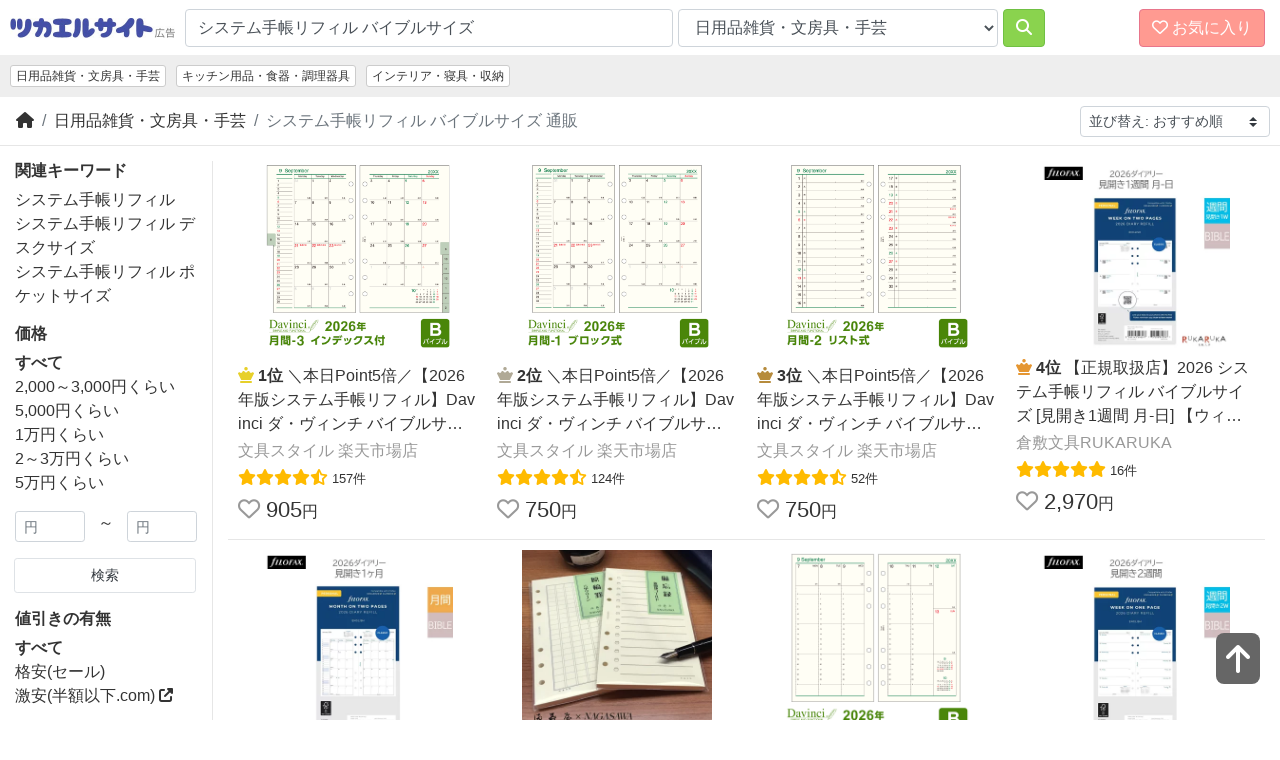

--- FILE ---
content_type: text/html; charset=utf-8
request_url: https://tukaerusite.com/fd/catid_18/q_%E3%82%B7%E3%82%B9%E3%83%86%E3%83%A0%E6%89%8B%E5%B8%B3%E3%83%AA%E3%83%95%E3%82%A3%E3%83%AB%20%E3%83%90%E3%82%A4%E3%83%96%E3%83%AB%E3%82%B5%E3%82%A4%E3%82%BA/
body_size: 69833
content:
<!doctype html>
<html lang="ja">
<head>
<meta charset="utf-8">

<meta name="viewport" content="width=device-width, initial-scale=1">
<meta property="og:locale" content="ja_JP">
<meta property="og:type" content="article">
<meta property="fb:app_id" content="417346888350606">
<meta name="twitter:card" content="summary_large_image">
<meta property="og:title" content="システム手帳リフィル バイブルサイズの通販口コミおすすめランキング 日用品雑貨・文房具・手芸 - ツカエルサイト">
<meta name="twitter:title" content="システム手帳リフィル バイブルサイズの通販口コミおすすめランキング 日用品雑貨・文房具・手芸 - ツカエルサイト">
<meta property="og:description" content="お目当て以上のモノまで見つかるショッピングサーチです。楽天やYahoo!などをワンクリックでまるごとまとめて一括検索！">
<meta property="og:url" content="https://tukaerusite.com/fd/catid_18/q_%E3%82%B7%E3%82%B9%E3%83%86%E3%83%A0%E6%89%8B%E5%B8%B3%E3%83%AA%E3%83%95%E3%82%A3%E3%83%AB%20%E3%83%90%E3%82%A4%E3%83%96%E3%83%AB%E3%82%B5%E3%82%A4%E3%82%BA/">
<meta name="twitter:description" content="お目当て以上のモノまで見つかるショッピングサーチです。楽天やYahoo!などをワンクリックでまるごとまとめて一括検索！">
<meta property="og:site_name" content="ツカエルサイト">
<meta property="og:image" content="https://www.abistudio.com/cdn/tsukaerusite/images/ogp.jpg">
<meta name="twitter:image" content="https://www.abistudio.com/cdn/tsukaerusite/images/ogp.jpg">
<title>システム手帳リフィル バイブルサイズの通販口コミおすすめランキング 日用品雑貨・文房具・手芸 - ツカエルサイト</title>
<link rel="stylesheet" href="https://use.fontawesome.com/releases/v6.2.0/css/all.css">
<link rel="stylesheet" href="https://stackpath.bootstrapcdn.com/bootstrap/4.4.1/css/bootstrap.min.css" integrity="sha384-Vkoo8x4CGsO3+Hhxv8T/Q5PaXtkKtu6ug5TOeNV6gBiFeWPGFN9MuhOf23Q9Ifjh" crossorigin="anonymous">
<link rel="stylesheet" href="/css/style4.css">
<link rel="icon" type="image/x-icon" href="/favicon.ico">
<!-- Global site tag (gtag.js) - Google Analytics -->
<script async src="https://www.googletagmanager.com/gtag/js?id=UA-95764-1"></script>
<script>
  window.dataLayer = window.dataLayer || [];
  function gtag(){dataLayer.push(arguments);}
  gtag('js', new Date());

  gtag('config', 'UA-95764-1');
</script>

</head>
<body id="top">
<header class="bl_header">
<div class="bl_header_col1">
<a href="/"><img src="https://www.abistudio.com/cdn/tukaerusite/images/logo.jpg" class="el_logo" alt="ツカエルサイト"></a>
</div>
<div class="bl_header_col2">
<form name="search" method="get" action="/fd">
  <div class="bl_header_col2_inner">
  <div class="bl_search_col1">
    <input type="search" class="form-control" name="q" value="システム手帳リフィル バイブルサイズ" id="searchq" placeholder="キーワードから探す">
  </div>
  <div class="bl_search_col2">
<select id="catid" name="catid" class="form-control">
<option value="">全て</option>
<option value="3">レディースファッション</option>
<option value="23">メンズファッション</option>
<option value="26">靴</option>
<option value="20">バッグ・小物・ブランド雑貨</option>
<option value="14">ジュエリー・アクセサリー</option>
<option value="29">腕時計</option>
<option value="25">インナー・下着・ナイトウエア</option>
<option value="5">子供・マタニティ</option>
<option value="8">食品</option>
<option value="28">スイーツ</option>
<option value="9">水・ソフトドリンク</option>
<option value="40">ワイン・洋酒・ビール</option>
<option value="39">日本酒・焼酎</option>
<option value="17">パソコン・周辺機器</option>
<option value="27">スマートフォン・タブレット</option>
<option value="2">TV・オーディオ・カメラ</option>
<option value="41">家電</option>
<option value="31">光回線・モバイル通信</option>
<option value="16">CDソフト</option>
<option value="44">DVDソフト</option>
<option value="12">スポーツ</option>
<option value="34">アウトドア</option>
<option value="6">インテリア・寝具・収納</option>
<option value="18" selected>日用品雑貨・文房具・手芸</option>
<option value="19">キッチン用品・食器・調理器具</option>
<option value="11">花・園芸・エクステリア</option>
<option value="42">DIY・工具</option>
<option value="13">ペット・ペットグッズ</option>
<option value="1">ダイエット・健康</option>
<option value="32">医薬品・コンタクト・介護</option>
<option value="4">美容・コスメ・香水</option>
<option value="45">おもちゃ・ゲーム</option>
<option value="10">ホビー</option>
<option value="7">本・雑誌・コミック</option>
<option value="24">車・バイク</option>
<option value="15">カー用品・バイク用品</option>
<option value="43">楽器・音響機器</option>

</select>

  </div>
  <div class="bl_search_col3">
    <button type="submit" class="btn btn-danger"><i class="fas fa-search"></i></button>
  </div>
  </div>
</form>
</div>

<div class="bl_header_col3">
    <div id="nav-drawer">
      <input id="nav-input" type="checkbox" class="nav-unshown">
      <label id="nav-open" for="nav-input" class="btn btn-danger"><span><i class="far fa-heart"></i> お気に入り</span></label>
      <label class="nav-unshown" id="nav-close" for="nav-input"></label>
      <div id="nav-content">
        <div id="favorite_list"></div>
      </div>
    </div>
</div>
</header>
<div class="bl_nav">
<ul class="nav">
<li class="nav-item d-none d-sm-inline-block"><a class="nav-link active" href="/g18/">日用品雑貨・文房具・手芸</a></li>
<li class="nav-item d-none d-md-inline-block"><a class="nav-link" href="/g19/">キッチン用品・食器・調理器具</a></li>
<li class="nav-item d-none d-md-inline-block"><a class="nav-link" href="/g6/">インテリア・寝具・収納</a></li>

</ul>
</div>

<div id="topline"></div>
<div class="bl_breadcrumb">
<div class="bl_breadcrumb_col1">
<nav aria-label="パンくずリスト">
  <ol class="breadcrumb">
    <li class="breadcrumb-item"><a href="https://tukaerusite.com/" title="ツカエルサイト"><i class="fas fa-home"></i></a></li>
    <li class="breadcrumb-item"><a href="/g18/">日用品雑貨・文房具・手芸</a></li>
    <li class="breadcrumb-item active" aria-current="page"><h1 class="bl_ttl">システム手帳リフィル バイブルサイズ 通販</h1></li>
  </ol>
</nav>
</div>
<div class="bl_breadcrumb_col2">
<select onchange="location.href = this.options[selectedIndex].value" class="custom-select custom-select-sm"><option value="/fd/catid_18/q_%E3%82%B7%E3%82%B9%E3%83%86%E3%83%A0%E6%89%8B%E5%B8%B3%E3%83%AA%E3%83%95%E3%82%A3%E3%83%AB%20%E3%83%90%E3%82%A4%E3%83%96%E3%83%AB%E3%82%B5%E3%82%A4%E3%82%BA/" selected="selected">並び替え: おすすめ順</option>
<option value="/fd/catid_18/q_%E3%82%B7%E3%82%B9%E3%83%86%E3%83%A0%E6%89%8B%E5%B8%B3%E3%83%AA%E3%83%95%E3%82%A3%E3%83%AB%20%E3%83%90%E3%82%A4%E3%83%96%E3%83%AB%E3%82%B5%E3%82%A4%E3%82%BA/sort_1/">価格が安い順</option>
<option value="/fd/catid_18/q_%E3%82%B7%E3%82%B9%E3%83%86%E3%83%A0%E6%89%8B%E5%B8%B3%E3%83%AA%E3%83%95%E3%82%A3%E3%83%AB%20%E3%83%90%E3%82%A4%E3%83%96%E3%83%AB%E3%82%B5%E3%82%A4%E3%82%BA/sort_2/">価格が高い順</option>
<option value="/fd/catid_18/q_%E3%82%B7%E3%82%B9%E3%83%86%E3%83%A0%E6%89%8B%E5%B8%B3%E3%83%AA%E3%83%95%E3%82%A3%E3%83%AB%20%E3%83%90%E3%82%A4%E3%83%96%E3%83%AB%E3%82%B5%E3%82%A4%E3%82%BA/sort_3/">口コミ数順</option>
</select>
</div>

</div>

<div class="container-fluid">
<div class="row">

<div class="col-lg-3 col-xl-2 bl_menu">
<nav class="navbar navbar-expand-lg">
<button type="button" class="navbar-toggler" data-toggle="collapse" data-target="#Navber" aria-controls="Navber" aria-expanded="false" aria-label="検索フィルタを開く"><i class="fas fa-sliders-h"></i> フィルタ</button>
<div class="collapse navbar-collapse" id="Navber">
<div class="bl_menu_inner">

<h2 class="bl_menu_ttl">関連キーワード</h2>
<ul class="list-unstyled bl_menu_txt">
<li><a href="/fd/catid_18/q_%E3%82%B7%E3%82%B9%E3%83%86%E3%83%A0%E6%89%8B%E5%B8%B3%E3%83%AA%E3%83%95%E3%82%A3%E3%83%AB/">システム手帳リフィル</a></li>
<li><a href="/fd/catid_18/q_%E3%82%B7%E3%82%B9%E3%83%86%E3%83%A0%E6%89%8B%E5%B8%B3%E3%83%AA%E3%83%95%E3%82%A3%E3%83%AB%20%E3%83%87%E3%82%B9%E3%82%AF%E3%82%B5%E3%82%A4%E3%82%BA/">システム手帳リフィル デスクサイズ</a></li>
<li><a href="/fd/catid_18/q_%E3%82%B7%E3%82%B9%E3%83%86%E3%83%A0%E6%89%8B%E5%B8%B3%E3%83%AA%E3%83%95%E3%82%A3%E3%83%AB%20%E3%83%9D%E3%82%B1%E3%83%83%E3%83%88%E3%82%B5%E3%82%A4%E3%82%BA/">システム手帳リフィル ポケットサイズ</a></li>

</ul>

<h2 class="bl_menu_ttl">価格</h2>
<ul class="list-unstyled bl_menu_txt">
<li><b>すべて</b></li>
<li><a href="/fd/catid_18/q_%E3%82%B7%E3%82%B9%E3%83%86%E3%83%A0%E6%89%8B%E5%B8%B3%E3%83%AA%E3%83%95%E3%82%A3%E3%83%AB%20%E3%83%90%E3%82%A4%E3%83%96%E3%83%AB%E3%82%B5%E3%82%A4%E3%82%BA/pf_1780/pt_4000/">2,000～3,000円くらい</a></li>
<li><a href="/fd/catid_18/q_%E3%82%B7%E3%82%B9%E3%83%86%E3%83%A0%E6%89%8B%E5%B8%B3%E3%83%AA%E3%83%95%E3%82%A3%E3%83%AB%20%E3%83%90%E3%82%A4%E3%83%96%E3%83%AB%E3%82%B5%E3%82%A4%E3%82%BA/pf_3780/pt_8000/">5,000円くらい</a></li>
<li><a href="/fd/catid_18/q_%E3%82%B7%E3%82%B9%E3%83%86%E3%83%A0%E6%89%8B%E5%B8%B3%E3%83%AA%E3%83%95%E3%82%A3%E3%83%AB%20%E3%83%90%E3%82%A4%E3%83%96%E3%83%AB%E3%82%B5%E3%82%A4%E3%82%BA/pf_7800/pt_18000/">1万円くらい</a></li>
<li><a href="/fd/catid_18/q_%E3%82%B7%E3%82%B9%E3%83%86%E3%83%A0%E6%89%8B%E5%B8%B3%E3%83%AA%E3%83%95%E3%82%A3%E3%83%AB%20%E3%83%90%E3%82%A4%E3%83%96%E3%83%AB%E3%82%B5%E3%82%A4%E3%82%BA/pf_17800/pt_40000/">2～3万円くらい</a></li>
<li><a href="/fd/catid_18/q_%E3%82%B7%E3%82%B9%E3%83%86%E3%83%A0%E6%89%8B%E5%B8%B3%E3%83%AA%E3%83%95%E3%82%A3%E3%83%AB%20%E3%83%90%E3%82%A4%E3%83%96%E3%83%AB%E3%82%B5%E3%82%A4%E3%82%BA/pf_38000/pt_80000/">5万円くらい</a></li>

</ul>
<form name="search" method="get" action="/fd">
  <div class="form-row">
    <div class="form-group col-5">
      <input type="text" class="form-control form-control-sm" name="pf" value="" placeholder="円">
    </div>
    <div class="form-group col-2 text-center">
      ～
    </div>
    <div class="form-group col-5">
      <input type="text" class="form-control form-control-sm" name="pt" value="" placeholder="円">
    </div>
  </div>
  <div class="form-row">
    <div class="form-group col-12">
      <button type="submit" class="btn btn-sm btn-block page-link text-dark d-inline-block">検索</button>
    </div>
  </div>
<input type="hidden" name="q" value="システム手帳リフィル バイブルサイズ">
<input type="hidden" name="catid" value="18">
</form>
<h2 class="bl_menu_ttl">値引きの有無</h2>
<ul class="list-unstyled bl_menu_txt">
<li><b>すべて</b></li>
<li><a href="/fd/catid_18/q_%E3%82%B7%E3%82%B9%E3%83%86%E3%83%A0%E6%89%8B%E5%B8%B3%E3%83%AA%E3%83%95%E3%82%A3%E3%83%AB%20%E3%83%90%E3%82%A4%E3%83%96%E3%83%AB%E3%82%B5%E3%82%A4%E3%82%BA/cf_1/">格安(セール)</a></li>
<li><a href="https://www.hangakuika.com/fd/catid_18/q_%E3%82%B7%E3%82%B9%E3%83%86%E3%83%A0%E6%89%8B%E5%B8%B3%E3%83%AA%E3%83%95%E3%82%A3%E3%83%AB%20%E3%83%90%E3%82%A4%E3%83%96%E3%83%AB%E3%82%B5%E3%82%A4%E3%82%BA/" title="システム手帳リフィル バイブルサイズの激安通販">激安(半額以下.com) <i class="fas fa-external-link-alt"></i></a></li>

</ul>

</div>
</div>
</nav>
</div>

<div class="col-lg-9 col-xl-10">
<script>
<!--
document.write('<style>.login{position:absolute;top:0;right:0;display:none;}</style>');
// -->
</script>
<div class="bl_cont_best_warp d-md-none">
<div class="bl_cont_best">

<div class="row">
<div class="offset-md-3 col-md-6">
<div class="bl_matome_index">
<p class="text-center"><b>よく選ばれる価格帯</b></p>
<p><i class="far fa-bookmark"></i> <a href="/fd/catid_18/q_%E3%82%B7%E3%82%B9%E3%83%86%E3%83%A0%E6%89%8B%E5%B8%B3%E3%83%AA%E3%83%95%E3%82%A3%E3%83%AB%20%E3%83%90%E3%82%A4%E3%83%96%E3%83%AB%E3%82%B5%E3%82%A4%E3%82%BA/pf_3780/pt_8000/">5,000円くらい</a></p>
<p><i class="far fa-bookmark"></i> <a href="/fd/catid_18/q_%E3%82%B7%E3%82%B9%E3%83%86%E3%83%A0%E6%89%8B%E5%B8%B3%E3%83%AA%E3%83%95%E3%82%A3%E3%83%AB%20%E3%83%90%E3%82%A4%E3%83%96%E3%83%AB%E3%82%B5%E3%82%A4%E3%82%BA/pf_1780/pt_4000/">2,000～3,000円くらい</a></p>
<p><i class="far fa-bookmark"></i> <a href="/fd/catid_18/q_%E3%82%B7%E3%82%B9%E3%83%86%E3%83%A0%E6%89%8B%E5%B8%B3%E3%83%AA%E3%83%95%E3%82%A3%E3%83%AB%20%E3%83%90%E3%82%A4%E3%83%96%E3%83%AB%E3%82%B5%E3%82%A4%E3%82%BA/pf_780/pt_1800/">1,000円くらい</a> <span class="badge badge-pill badge-danger">人気！</span></p>
</div>
</div>
</div>

</div>
</div>
<div class="bl_cont">
<div class="bl_cont_item item_list bl_cont_item_1">
<div class="bl_cont_item_bestname"><a href="//af.moshimo.com/af/c/click?a_id=82869&p_id=54&pc_id=54&pl_id=616&url=https%3A%2F%2Fitem.rakuten.co.jp%2Ftechou%2F1332694%2F%3Frafcid%3Dwsc_i_is_10a5b6e475393e13307195c46ee433d9" rel="nofollow"><i class="fas fa-chess-queen rank1"></i> <b>1位</b> <span class="item_name_for_favorite">＼本日Point5倍／【2026年版システム手帳リフィル】Davinci ダ・ヴィンチ バイブルサイズ 6穴 月間-3 見開き両面1ヶ月 ブロック式 月曜始まり インデックス付 1月/4月始まり両対応 DR2620（メール便対象送料込）</span></a></div>

<div class="bl_cont_item_img">
<a href="//af.moshimo.com/af/c/click?a_id=82869&p_id=54&pc_id=54&pl_id=616&url=https%3A%2F%2Fitem.rakuten.co.jp%2Ftechou%2F1332694%2F%3Frafcid%3Dwsc_i_is_10a5b6e475393e13307195c46ee433d9" rel="nofollow"><img src="https://thumbnail.image.rakuten.co.jp/@0_mall/techou/cabinet/item/date/d_refill_b/dryy20.gif?_ex=630x630" alt="" class="img-fluid"></a>
</div>
<div class="bl_cont_item_desc">

<div class="bl_cont_item_name"><a href="//af.moshimo.com/af/c/click?a_id=82869&p_id=54&pc_id=54&pl_id=616&url=https%3A%2F%2Fitem.rakuten.co.jp%2Ftechou%2F1332694%2F%3Frafcid%3Dwsc_i_is_10a5b6e475393e13307195c46ee433d9" rel="nofollow"><i class="fas fa-chess-queen rank1"></i> <b>1位</b> <span class="item_name_for_favorite">＼本日Point5倍／【2026年版システム手帳リフィル】Davinci ダ・ヴィンチ バイブルサイズ 6穴 月間-3 見開き両面1ヶ月 ブロック式 月曜始まり インデックス付 1月/4月始まり両対応 DR2620（メール便対象送料込）</span></a></div>
<div class="bl_cont_item_url">文具スタイル 楽天市場店</div>
<div class="bl_matome_item_review"><span class="el_item_review"><i class="fas fa-star"></i><i class="fas fa-star"></i><i class="fas fa-star"></i><i class="fas fa-star"></i><i class="fas fa-star-half-alt"></i></span> <span class="el_item_reviewcnt">157件</span></div>

<div class="bl_cont_item_price"><a href="javascript:void(0)" class="change_favorite"><i class="far fa-heart"></i></a> 905<span class="el_item_um">円</span></div>
<div class="bl_cont_item_desc2">
システム手帳 リフィル 2026 ダヴィンチ ダビンチ 聖書サイズ W100 x H170mm（旧DR2520 レイメイ藤井）ダ・ヴィンチシステム手帳用リフィルの2026年版スケジュール＆カレンダーです。 【月間...
</div>
<div class="bl_matome_item_morelink"><a href="//af.moshimo.com/af/c/click?a_id=82869&p_id=54&pc_id=54&pl_id=616&url=https%3A%2F%2Fitem.rakuten.co.jp%2Ftechou%2F1332694%2F%3Frafcid%3Dwsc_i_is_10a5b6e475393e13307195c46ee433d9" rel="nofollow"><i class="fa fa-chevron-circle-right" aria-hidden="true"></i> ご購入はコチラ</a></div>

</div>
</div>
<div class="bl_cont_item item_list bl_cont_item_2">
<div class="bl_cont_item_bestname"><a href="//af.moshimo.com/af/c/click?a_id=82869&p_id=54&pc_id=54&pl_id=616&url=https%3A%2F%2Fitem.rakuten.co.jp%2Ftechou%2F1332688%2F%3Frafcid%3Dwsc_i_is_10a5b6e475393e13307195c46ee433d9" rel="nofollow"><i class="fas fa-chess-queen rank2"></i> <b>2位</b> <span class="item_name_for_favorite">＼本日Point5倍／【2026年版システム手帳リフィル】Davinci ダ・ヴィンチ バイブルサイズ 6穴 月間-1 見開き両面1ヶ月 ブロック式 月曜始まり 1月/4月始まり両対応 DR2618（メール便限定送料込）</span></a></div>

<div class="bl_cont_item_img">
<a href="//af.moshimo.com/af/c/click?a_id=82869&p_id=54&pc_id=54&pl_id=616&url=https%3A%2F%2Fitem.rakuten.co.jp%2Ftechou%2F1332688%2F%3Frafcid%3Dwsc_i_is_10a5b6e475393e13307195c46ee433d9" rel="nofollow"><img src="https://thumbnail.image.rakuten.co.jp/@0_mall/techou/cabinet/item/date/d_refill_b/dryy18.gif?_ex=630x630" alt="" class="img-fluid"></a>
</div>
<div class="bl_cont_item_desc">

<div class="bl_cont_item_name"><a href="//af.moshimo.com/af/c/click?a_id=82869&p_id=54&pc_id=54&pl_id=616&url=https%3A%2F%2Fitem.rakuten.co.jp%2Ftechou%2F1332688%2F%3Frafcid%3Dwsc_i_is_10a5b6e475393e13307195c46ee433d9" rel="nofollow"><i class="fas fa-chess-queen rank2"></i> <b>2位</b> <span class="item_name_for_favorite">＼本日Point5倍／【2026年版システム手帳リフィル】Davinci ダ・ヴィンチ バイブルサイズ 6穴 月間-1 見開き両面1ヶ月 ブロック式 月曜始まり 1月/4月始まり両対応 DR2618（メール便限定送料込）</span></a></div>
<div class="bl_cont_item_url">文具スタイル 楽天市場店</div>
<div class="bl_matome_item_review"><span class="el_item_review"><i class="fas fa-star"></i><i class="fas fa-star"></i><i class="fas fa-star"></i><i class="fas fa-star"></i><i class="fas fa-star-half-alt"></i></span> <span class="el_item_reviewcnt">124件</span></div>

<div class="bl_cont_item_price"><a href="javascript:void(0)" class="change_favorite"><i class="far fa-heart"></i></a> 750<span class="el_item_um">円</span></div>
<div class="bl_cont_item_desc2">
システム手帳 リフィル 2026 ダヴィンチ ダビンチ 聖書サイズ W95 x H170mm（旧DR2518 レイメイ藤井）ダ・ヴィンチシステム手帳用リフィルの2026年版スケジュール＆カレンダーです。 【月間...
</div>
<div class="bl_matome_item_morelink"><a href="//af.moshimo.com/af/c/click?a_id=82869&p_id=54&pc_id=54&pl_id=616&url=https%3A%2F%2Fitem.rakuten.co.jp%2Ftechou%2F1332688%2F%3Frafcid%3Dwsc_i_is_10a5b6e475393e13307195c46ee433d9" rel="nofollow"><i class="fa fa-chevron-circle-right" aria-hidden="true"></i> ご購入はコチラ</a></div>

</div>
</div>
<div class="bl_cont_item item_list bl_cont_item_3">
<div class="bl_cont_item_bestname"><a href="//af.moshimo.com/af/c/click?a_id=82869&p_id=54&pc_id=54&pl_id=616&url=https%3A%2F%2Fitem.rakuten.co.jp%2Ftechou%2F1332692%2F%3Frafcid%3Dwsc_i_is_10a5b6e475393e13307195c46ee433d9" rel="nofollow"><i class="fas fa-chess-queen rank3"></i> <b>3位</b> <span class="item_name_for_favorite">＼本日Point5倍／【2026年版システム手帳リフィル】Davinci ダ・ヴィンチ バイブルサイズ 6穴 月間-2 見開き両面1ヶ月 リスト式 1月/4月始まり両対応 DR2619（メール便対象送料込）</span></a></div>

<div class="bl_cont_item_img">
<a href="//af.moshimo.com/af/c/click?a_id=82869&p_id=54&pc_id=54&pl_id=616&url=https%3A%2F%2Fitem.rakuten.co.jp%2Ftechou%2F1332692%2F%3Frafcid%3Dwsc_i_is_10a5b6e475393e13307195c46ee433d9" rel="nofollow"><img src="https://thumbnail.image.rakuten.co.jp/@0_mall/techou/cabinet/item/date/d_refill_b/dryy19.gif?_ex=630x630" alt="" class="img-fluid"></a>
</div>
<div class="bl_cont_item_desc">

<div class="bl_cont_item_name"><a href="//af.moshimo.com/af/c/click?a_id=82869&p_id=54&pc_id=54&pl_id=616&url=https%3A%2F%2Fitem.rakuten.co.jp%2Ftechou%2F1332692%2F%3Frafcid%3Dwsc_i_is_10a5b6e475393e13307195c46ee433d9" rel="nofollow"><i class="fas fa-chess-queen rank3"></i> <b>3位</b> <span class="item_name_for_favorite">＼本日Point5倍／【2026年版システム手帳リフィル】Davinci ダ・ヴィンチ バイブルサイズ 6穴 月間-2 見開き両面1ヶ月 リスト式 1月/4月始まり両対応 DR2619（メール便対象送料込）</span></a></div>
<div class="bl_cont_item_url">文具スタイル 楽天市場店</div>
<div class="bl_matome_item_review"><span class="el_item_review"><i class="fas fa-star"></i><i class="fas fa-star"></i><i class="fas fa-star"></i><i class="fas fa-star"></i><i class="fas fa-star-half-alt"></i></span> <span class="el_item_reviewcnt">52件</span></div>

<div class="bl_cont_item_price"><a href="javascript:void(0)" class="change_favorite"><i class="far fa-heart"></i></a> 750<span class="el_item_um">円</span></div>
<div class="bl_cont_item_desc2">
システム手帳 リフィル 2026 ダヴィンチ ダビンチ 聖書サイズ W95 x H170mm（旧DR2519 レイメイ藤井）ダ・ヴィンチシステム手帳用リフィルの2026年版スケジュール＆カレンダーです。 【月間...
</div>
<div class="bl_matome_item_morelink"><a href="//af.moshimo.com/af/c/click?a_id=82869&p_id=54&pc_id=54&pl_id=616&url=https%3A%2F%2Fitem.rakuten.co.jp%2Ftechou%2F1332692%2F%3Frafcid%3Dwsc_i_is_10a5b6e475393e13307195c46ee433d9" rel="nofollow"><i class="fa fa-chevron-circle-right" aria-hidden="true"></i> ご購入はコチラ</a></div>

</div>
</div>
<div class="bl_cont_item item_list bl_cont_item_4">

<div class="bl_cont_item_img">
<a href="//af.moshimo.com/af/c/click?a_id=82869&p_id=54&pc_id=54&pl_id=616&url=https%3A%2F%2Fitem.rakuten.co.jp%2F8989usagiya%2F10014681%2F%3Frafcid%3Dwsc_i_is_10a5b6e475393e13307195c46ee433d9" rel="nofollow"><img src="https://thumbnail.image.rakuten.co.jp/@0_mall/8989usagiya/cabinet/2026diary2/imgrc0116649770.jpg?_ex=400x400" alt="" class="img-fluid"></a>
</div>
<div class="bl_cont_item_desc">

<div class="bl_cont_item_name"><a href="//af.moshimo.com/af/c/click?a_id=82869&p_id=54&pc_id=54&pl_id=616&url=https%3A%2F%2Fitem.rakuten.co.jp%2F8989usagiya%2F10014681%2F%3Frafcid%3Dwsc_i_is_10a5b6e475393e13307195c46ee433d9" rel="nofollow"><i class="fas fa-chess-queen rank4"></i> <b>4位</b> <span class="item_name_for_favorite">【正規取扱店】2026 システム手帳リフィル バイブルサイズ [見開き1週間 月-日] 【ウィークリー・月曜/1月始まり】 filofax(ファイロファックス) 441-26-68421 【ネコポス可】 [M便 1/9] ダイアリー 週間 社会人 スケジュール管理 聖書サイズ</span></a></div>
<div class="bl_cont_item_url">倉敷文具RUKARUKA</div>
<div class="bl_matome_item_review"><span class="el_item_review"><i class="fas fa-star"></i><i class="fas fa-star"></i><i class="fas fa-star"></i><i class="fas fa-star"></i><i class="fas fa-star"></i></span> <span class="el_item_reviewcnt">16件</span></div>

<div class="bl_cont_item_price"><a href="javascript:void(0)" class="change_favorite"><i class="far fa-heart"></i></a> 2,970<span class="el_item_um">円</span></div>

</div>
</div>
<div class="bl_cont_item item_list bl_cont_item_4">

<div class="bl_cont_item_img">
<a href="//af.moshimo.com/af/c/click?a_id=82869&p_id=54&pc_id=54&pl_id=616&url=https%3A%2F%2Fitem.rakuten.co.jp%2F8989usagiya%2F10014679%2F%3Frafcid%3Dwsc_i_is_10a5b6e475393e13307195c46ee433d9" rel="nofollow"><img src="https://thumbnail.image.rakuten.co.jp/@0_mall/8989usagiya/cabinet/2026diary2/imgrc0116669318.jpg?_ex=400x400" alt="" class="img-fluid"></a>
</div>
<div class="bl_cont_item_desc">

<div class="bl_cont_item_name"><a href="//af.moshimo.com/af/c/click?a_id=82869&p_id=54&pc_id=54&pl_id=616&url=https%3A%2F%2Fitem.rakuten.co.jp%2F8989usagiya%2F10014679%2F%3Frafcid%3Dwsc_i_is_10a5b6e475393e13307195c46ee433d9" rel="nofollow"><i class="fas fa-chess-queen rank4"></i> <b>5位</b> <span class="item_name_for_favorite">【正規取扱店】2026 システム手帳リフィル バイブルサイズ [見開き1ヶ月] 【マンスリー・月曜/1月始まり】filofax(ファイロファックス) 441-26-68410 【ネコポス可】 [M便 1/9] ダイアリー 月間 社会人 スケジュール管理 聖書サイズ</span></a></div>
<div class="bl_cont_item_url">倉敷文具RUKARUKA</div>
<div class="bl_matome_item_review"><span class="el_item_review"><i class="fas fa-star"></i><i class="fas fa-star"></i><i class="fas fa-star"></i><i class="fas fa-star"></i><i class="fas fa-star"></i></span> <span class="el_item_reviewcnt">12件</span></div>

<div class="bl_cont_item_price"><a href="javascript:void(0)" class="change_favorite"><i class="far fa-heart"></i></a> 2,420<span class="el_item_um">円</span></div>

</div>
</div>
<div class="bl_cont_item item_list bl_cont_item_4">

<div class="bl_cont_item_img">
<a href="//af.moshimo.com/af/c/click?a_id=82869&p_id=54&pc_id=54&pl_id=616&url=https%3A%2F%2Fitem.rakuten.co.jp%2Fnagasawa%2Fn-refill%2F%3Frafcid%3Dwsc_i_is_10a5b6e475393e13307195c46ee433d9" rel="nofollow"><img src="https://thumbnail.image.rakuten.co.jp/@0_mall/nagasawa/cabinet/nagasawa2/original-refill.jpg?_ex=400x400" alt="" class="img-fluid"></a>
</div>
<div class="bl_cont_item_desc">

<div class="bl_cont_item_name"><a href="//af.moshimo.com/af/c/click?a_id=82869&p_id=54&pc_id=54&pl_id=616&url=https%3A%2F%2Fitem.rakuten.co.jp%2Fnagasawa%2Fn-refill%2F%3Frafcid%3Dwsc_i_is_10a5b6e475393e13307195c46ee433d9" rel="nofollow"><i class="fas fa-chess-queen rank4"></i> <b>6位</b> <span class="item_name_for_favorite">満寿屋×NAGASAWA　システム手帳リフィル　バイブルサイズ　備忘録/原稿罫/ジャーナル/管理罫　（ますや/ナガサワオリジナル）</span></a></div>
<div class="bl_cont_item_url">ナガサワ文具センター</div>
<div class="bl_matome_item_review"><span class="el_item_review"><i class="fas fa-star"></i><i class="fas fa-star"></i><i class="fas fa-star"></i><i class="fas fa-star"></i><i class="fas fa-star"></i></span> <span class="el_item_reviewcnt">9件</span></div>

<div class="bl_cont_item_price"><a href="javascript:void(0)" class="change_favorite"><i class="far fa-heart"></i></a> 660<span class="el_item_um">円</span></div>

</div>
</div>
<div class="bl_cont_item item_list bl_cont_item_4">

<div class="bl_cont_item_img">
<a href="//af.moshimo.com/af/c/click?a_id=82869&p_id=54&pc_id=54&pl_id=616&url=https%3A%2F%2Fitem.rakuten.co.jp%2Ftechou%2F1332735%2F%3Frafcid%3Dwsc_i_is_10a5b6e475393e13307195c46ee433d9" rel="nofollow"><img src="https://thumbnail.image.rakuten.co.jp/@0_mall/techou/cabinet/item/date/d_refill_b/dryy16.gif?_ex=400x400" alt="" class="img-fluid"></a>
</div>
<div class="bl_cont_item_desc">

<div class="bl_cont_item_name"><a href="//af.moshimo.com/af/c/click?a_id=82869&p_id=54&pc_id=54&pl_id=616&url=https%3A%2F%2Fitem.rakuten.co.jp%2Ftechou%2F1332735%2F%3Frafcid%3Dwsc_i_is_10a5b6e475393e13307195c46ee433d9" rel="nofollow"><i class="fas fa-chess-queen rank4"></i> <b>7位</b> <span class="item_name_for_favorite">＼本日Point5倍／【2026年版システム手帳リフィル】Davinci ダ・ヴィンチ バイブルサイズ 6穴 週間-6 見開き両面1週間 バーチカル 時間目盛付 縦型平日重視 1月/4月始まり両対応 DR2616（メール便対象送料込）</span></a></div>
<div class="bl_cont_item_url">文具スタイル 楽天市場店</div>
<div class="bl_matome_item_review"><span class="el_item_review"><i class="fas fa-star"></i><i class="fas fa-star"></i><i class="fas fa-star"></i><i class="fas fa-star"></i><i class="far fa-star"></i></span> <span class="el_item_reviewcnt">27件</span></div>

<div class="bl_cont_item_price"><a href="javascript:void(0)" class="change_favorite"><i class="far fa-heart"></i></a> 1,210<span class="el_item_um">円</span></div>

</div>
</div>
<div class="bl_cont_item item_list bl_cont_item_4">

<div class="bl_cont_item_img">
<a href="//af.moshimo.com/af/c/click?a_id=82869&p_id=54&pc_id=54&pl_id=616&url=https%3A%2F%2Fitem.rakuten.co.jp%2F8989usagiya%2F10010871%2F%3Frafcid%3Dwsc_i_is_10a5b6e475393e13307195c46ee433d9" rel="nofollow"><img src="https://thumbnail.image.rakuten.co.jp/@0_mall/8989usagiya/cabinet/2026diary2/imgrc0116650324.jpg?_ex=400x400" alt="" class="img-fluid"></a>
</div>
<div class="bl_cont_item_desc">

<div class="bl_cont_item_name"><a href="//af.moshimo.com/af/c/click?a_id=82869&p_id=54&pc_id=54&pl_id=616&url=https%3A%2F%2Fitem.rakuten.co.jp%2F8989usagiya%2F10010871%2F%3Frafcid%3Dwsc_i_is_10a5b6e475393e13307195c46ee433d9" rel="nofollow"><i class="fas fa-chess-queen rank4"></i> <b>8位</b> <span class="item_name_for_favorite">【正規取扱店】2026 システム手帳リフィル バイブルサイズ [見開き2週間] 【ウィークリー・月曜/1月始まり】 filofax(ファイロファックス) 441-26-68426 【ネコポス可】 [M便 1/9] ダイアリー 週間 社会人 スケジュール管理 聖書サイズ</span></a></div>
<div class="bl_cont_item_url">倉敷文具RUKARUKA</div>
<div class="bl_matome_item_review"><span class="el_item_review"><i class="fas fa-star"></i><i class="fas fa-star"></i><i class="fas fa-star"></i><i class="fas fa-star"></i><i class="far fa-star"></i></span> <span class="el_item_reviewcnt">21件</span></div>

<div class="bl_cont_item_price"><a href="javascript:void(0)" class="change_favorite"><i class="far fa-heart"></i></a> 2,420<span class="el_item_um">円</span></div>

</div>
</div>
<div class="bl_cont_item item_list bl_cont_item_4">

<div class="bl_cont_item_img">
<a href="//af.moshimo.com/af/c/click?a_id=82869&p_id=54&pc_id=54&pl_id=616&url=https%3A%2F%2Fitem.rakuten.co.jp%2Ftechou%2F659754%2F%3Frafcid%3Dwsc_i_is_10a5b6e475393e13307195c46ee433d9" rel="nofollow"><img src="https://thumbnail.image.rakuten.co.jp/@0_mall/techou/cabinet/item/davinci/refill_b/dr221.jpg?_ex=400x400" alt="" class="img-fluid"></a>
</div>
<div class="bl_cont_item_desc">

<div class="bl_cont_item_name"><a href="//af.moshimo.com/af/c/click?a_id=82869&p_id=54&pc_id=54&pl_id=616&url=https%3A%2F%2Fitem.rakuten.co.jp%2Ftechou%2F659754%2F%3Frafcid%3Dwsc_i_is_10a5b6e475393e13307195c46ee433d9" rel="nofollow"><i class="fas fa-chess-queen rank4"></i> <b>9位</b> <span class="item_name_for_favorite">＼本日Point5倍／【システム手帳リフィル】Davinci ダ・ヴィンチ バイブルサイズ 6穴 ブックマーク (DR221)（メール便対象）</span></a></div>
<div class="bl_cont_item_url">文具スタイル 楽天市場店</div>
<div class="bl_matome_item_review"><span class="el_item_review"><i class="fas fa-star"></i><i class="fas fa-star"></i><i class="fas fa-star"></i><i class="fas fa-star"></i><i class="far fa-star"></i></span> <span class="el_item_reviewcnt">17件</span></div>

<div class="bl_cont_item_price"><a href="javascript:void(0)" class="change_favorite"><i class="far fa-heart"></i></a> 330<span class="el_item_um">円</span></div>

</div>
</div>
<div class="bl_cont_item item_list bl_cont_item_4">

<div class="bl_cont_item_img">
<a href="//af.moshimo.com/af/c/click?a_id=82869&p_id=54&pc_id=54&pl_id=616&url=https%3A%2F%2Fitem.rakuten.co.jp%2Fkdmbz%2Fp78994%2F%3Frafcid%3Dwsc_i_is_10a5b6e475393e13307195c46ee433d9" rel="nofollow"><img src="https://thumbnail.image.rakuten.co.jp/@0_mall/kdmbz/cabinet/_kdm_img558/490256235456.jpg?_ex=400x400" alt="" class="img-fluid"></a>
</div>
<div class="bl_cont_item_desc">

<div class="bl_cont_item_name"><a href="//af.moshimo.com/af/c/click?a_id=82869&p_id=54&pc_id=54&pl_id=616&url=https%3A%2F%2Fitem.rakuten.co.jp%2Fkdmbz%2Fp78994%2F%3Frafcid%3Dwsc_i_is_10a5b6e475393e13307195c46ee433d9" rel="nofollow"><i class="fas fa-chess-queen rank4"></i> <b>10位</b> <span class="item_name_for_favorite">レイメイ藤井 バイブルサイズ レザー下敷 ダ・ヴィンチ システム手帳リフィル DR113</span></a></div>
<div class="bl_cont_item_url">文具・文房具のKDM 楽天市場支店</div>
<div class="bl_matome_item_review"><span class="el_item_review"><i class="fas fa-star"></i><i class="fas fa-star"></i><i class="fas fa-star"></i><i class="fas fa-star"></i><i class="fas fa-star"></i></span> <span class="el_item_reviewcnt">4件</span></div>

<div class="bl_cont_item_price"><a href="javascript:void(0)" class="change_favorite"><i class="far fa-heart"></i></a> 1,320<span class="el_item_um">円</span></div>

</div>
</div>
<div class="bl_cont_item item_list bl_cont_item_4">

<div class="bl_cont_item_img">
<a href="//af.moshimo.com/af/c/click?a_id=82869&p_id=54&pc_id=54&pl_id=616&url=https%3A%2F%2Fitem.rakuten.co.jp%2Fbungunoarukurashi%2F4945846164379%2F%3Frafcid%3Dwsc_i_is_10a5b6e475393e13307195c46ee433d9" rel="nofollow"><img src="https://thumbnail.image.rakuten.co.jp/@0_mall/bungunoarukurashi/cabinet/item/6_ha/plotter/4945846164379-1.jpg?_ex=400x400" alt="" class="img-fluid"></a>
</div>
<div class="bl_cont_item_desc">

<div class="bl_cont_item_name"><a href="//af.moshimo.com/af/c/click?a_id=82869&p_id=54&pc_id=54&pl_id=616&url=https%3A%2F%2Fitem.rakuten.co.jp%2Fbungunoarukurashi%2F4945846164379%2F%3Frafcid%3Dwsc_i_is_10a5b6e475393e13307195c46ee433d9" rel="nofollow"><i class="fas fa-chess-queen rank4"></i> <b>11位</b> <span class="item_name_for_favorite">【10%OFFクーポン】PLOTTER プロッター スケール下敷 バイブルサイズ システム手帳リフィル メーカー品番777-164-37</span></a></div>
<div class="bl_cont_item_url">文具のある暮らし</div>
<div class="bl_matome_item_review"><span class="el_item_review"><i class="fas fa-star"></i><i class="fas fa-star"></i><i class="fas fa-star"></i><i class="fas fa-star"></i><i class="fas fa-star-half-alt"></i></span> <span class="el_item_reviewcnt">3件</span></div>

<div class="bl_cont_item_price"><div class="el_item_um">10％OFF </div><a href="javascript:void(0)" class="change_favorite"><i class="far fa-heart"></i></a> 572<span class="el_item_um">円</span></div>

</div>
</div>
<div class="bl_cont_item item_list bl_cont_item_4">

<div class="bl_cont_item_img">
<a href="https://ck.jp.ap.valuecommerce.com/servlet/referral?sid=2100960&amp;pid=884917766&amp;vc_url=https%3a%2f%2fstore%2eshopping%2eyahoo%2eco%2ejp%2fclaireonline%2fcy-of0043-bible%2ehtml" rel="nofollow"><img src="https://item-shopping.c.yimg.jp/i/g/claireonline_cy-of0043-bible" alt="" class="img-fluid"></a>
</div>
<div class="bl_cont_item_desc">

<div class="bl_cont_item_name"><a href="https://ck.jp.ap.valuecommerce.com/servlet/referral?sid=2100960&amp;pid=884917766&amp;vc_url=https%3a%2f%2fstore%2eshopping%2eyahoo%2eco%2ejp%2fclaireonline%2fcy-of0043-bible%2ehtml" rel="nofollow"><span class="item_name_for_favorite">段取り達人 システム手帳リフィル 2026年 1月始まり 4月始まり 聖書サイズ デイリー＆マンスリー バイブルサイズ 目標 スケジュール タスク 管理</span></a></div>
<div class="bl_cont_item_url">クレアオンライン</div>

<div class="bl_cont_item_price"><a href="javascript:void(0)" class="change_favorite"><i class="far fa-heart"></i></a> 3,410<span class="el_item_um">円</span> <span class="el_item_free">送料無料</span></div>

</div>
</div>
<div class="bl_cont_item item_list bl_cont_item_4">

<div class="bl_cont_item_img">
<a href="//af.moshimo.com/af/c/click?a_id=82869&p_id=54&pc_id=54&pl_id=616&url=https%3A%2F%2Fitem.rakuten.co.jp%2Fbungunoarukurashi%2F4945846181697%2F%3Frafcid%3Dwsc_i_is_10a5b6e475393e13307195c46ee433d9" rel="nofollow"><img src="https://thumbnail.image.rakuten.co.jp/@0_mall/bungunoarukurashi/cabinet/item/2026_01/plotter/4945846181697-1.jpg?_ex=400x400" alt="" class="img-fluid"></a>
</div>
<div class="bl_cont_item_desc">

<div class="bl_cont_item_name"><a href="//af.moshimo.com/af/c/click?a_id=82869&p_id=54&pc_id=54&pl_id=616&url=https%3A%2F%2Fitem.rakuten.co.jp%2Fbungunoarukurashi%2F4945846181697%2F%3Frafcid%3Dwsc_i_is_10a5b6e475393e13307195c46ee433d9" rel="nofollow"><span class="item_name_for_favorite">【10%OFFクーポン】プロッター 2026年版システム手帳リフィル 月間ブロック マンスリー バイブルサイズ PLOTTER メーカー品番77718169</span></a></div>
<div class="bl_cont_item_url">文具のある暮らし</div>
<div class="bl_matome_item_review"><span class="el_item_review"><i class="fas fa-star"></i><i class="fas fa-star"></i><i class="fas fa-star"></i><i class="fas fa-star"></i><i class="fas fa-star"></i></span> <span class="el_item_reviewcnt">1件</span></div>

<div class="bl_cont_item_price"><div class="el_item_um">10％OFF </div><a href="javascript:void(0)" class="change_favorite"><i class="far fa-heart"></i></a> 682<span class="el_item_um">円</span></div>

</div>
</div>
<div class="bl_cont_item item_list bl_cont_item_4">

<div class="bl_cont_item_img">
<a href="//af.moshimo.com/af/c/click?a_id=82869&p_id=54&pc_id=54&pl_id=616&url=https%3A%2F%2Fitem.rakuten.co.jp%2Ftechou%2Fwwr5308%2F%3Frafcid%3Dwsc_i_is_10a5b6e475393e13307195c46ee433d9" rel="nofollow"><img src="https://thumbnail.image.rakuten.co.jp/@0_mall/techou/cabinet/item/key/refill_b/wwr5308.jpg?_ex=400x400" alt="" class="img-fluid"></a>
</div>
<div class="bl_cont_item_desc">

<div class="bl_cont_item_name"><a href="//af.moshimo.com/af/c/click?a_id=82869&p_id=54&pc_id=54&pl_id=616&url=https%3A%2F%2Fitem.rakuten.co.jp%2Ftechou%2Fwwr5308%2F%3Frafcid%3Dwsc_i_is_10a5b6e475393e13307195c46ee433d9" rel="nofollow"><span class="item_name_for_favorite">＼本日Point5倍／【システム手帳リフィル】Keyword キーワード バイブルサイズ 6穴 横罫ノート 上質紙（6.5mm罫）(WWR5308)（メール便対象）</span></a></div>
<div class="bl_cont_item_url">文具スタイル 楽天市場店</div>
<div class="bl_matome_item_review"><span class="el_item_review"><i class="fas fa-star"></i><i class="fas fa-star"></i><i class="fas fa-star"></i><i class="fas fa-star"></i><i class="fas fa-star"></i></span> <span class="el_item_reviewcnt">1件</span></div>

<div class="bl_cont_item_price"><a href="javascript:void(0)" class="change_favorite"><i class="far fa-heart"></i></a> 352<span class="el_item_um">円</span></div>

</div>
</div>
<div class="bl_cont_item item_list bl_cont_item_4">

<div class="bl_cont_item_img">
<a href="//af.moshimo.com/af/c/click?a_id=82869&p_id=54&pc_id=54&pl_id=616&url=https%3A%2F%2Fitem.rakuten.co.jp%2Fbungunoarukurashi%2F4945846181741%2F%3Frafcid%3Dwsc_i_is_10a5b6e475393e13307195c46ee433d9" rel="nofollow"><img src="https://thumbnail.image.rakuten.co.jp/@0_mall/bungunoarukurashi/cabinet/item/2026_01/plotter/4945846181741-1.jpg?_ex=400x400" alt="" class="img-fluid"></a>
</div>
<div class="bl_cont_item_desc">

<div class="bl_cont_item_name"><a href="//af.moshimo.com/af/c/click?a_id=82869&p_id=54&pc_id=54&pl_id=616&url=https%3A%2F%2Fitem.rakuten.co.jp%2Fbungunoarukurashi%2F4945846181741%2F%3Frafcid%3Dwsc_i_is_10a5b6e475393e13307195c46ee433d9" rel="nofollow"><span class="item_name_for_favorite">【10%OFFクーポン】プロッター 2026年版システム手帳リフィル 週間レフト式 ウィークリー バイブルサイズ PLOTTER メーカー品番77718174</span></a></div>
<div class="bl_cont_item_url">文具のある暮らし</div>

<div class="bl_cont_item_price"><div class="el_item_um">10％OFF (約100円引き)</div><a href="javascript:void(0)" class="change_favorite"><i class="far fa-heart"></i></a> 1,320<span class="el_item_um">円</span></div>

</div>
</div>
<div class="bl_cont_item item_list bl_cont_item_4">

<div class="bl_cont_item_img">
<a href="//af.moshimo.com/af/c/click?a_id=82869&p_id=54&pc_id=54&pl_id=616&url=https%3A%2F%2Fitem.rakuten.co.jp%2Fbungunoarukurashi%2F4945846175740%2F%3Frafcid%3Dwsc_i_is_10a5b6e475393e13307195c46ee433d9" rel="nofollow"><img src="https://thumbnail.image.rakuten.co.jp/@0_mall/bungunoarukurashi/cabinet/item/5_na/knox/4945846175740-1.jpg?_ex=400x400" alt="" class="img-fluid"></a>
</div>
<div class="bl_cont_item_desc">

<div class="bl_cont_item_name"><a href="//af.moshimo.com/af/c/click?a_id=82869&p_id=54&pc_id=54&pl_id=616&url=https%3A%2F%2Fitem.rakuten.co.jp%2Fbungunoarukurashi%2F4945846175740%2F%3Frafcid%3Dwsc_i_is_10a5b6e475393e13307195c46ee433d9" rel="nofollow"><span class="item_name_for_favorite">【10%OFFクーポン】ノックス システム手帳リフィル バイブルサイズ 6穴ノート 無地 2冊セット KNOX メーカー品番521-575</span></a></div>
<div class="bl_cont_item_url">文具のある暮らし</div>

<div class="bl_cont_item_price"><div class="el_item_um">10％OFF (約100円引き)</div><a href="javascript:void(0)" class="change_favorite"><i class="far fa-heart"></i></a> 1,320<span class="el_item_um">円</span></div>

</div>
</div>
<div class="bl_cont_item item_list bl_cont_item_4">

<div class="bl_cont_item_img">
<a href="//af.moshimo.com/af/c/click?a_id=82869&p_id=54&pc_id=54&pl_id=616&url=https%3A%2F%2Fitem.rakuten.co.jp%2Fbungunoarukurashi%2F4945846143077%2F%3Frafcid%3Dwsc_i_is_10a5b6e475393e13307195c46ee433d9" rel="nofollow"><img src="https://thumbnail.image.rakuten.co.jp/@0_mall/bungunoarukurashi/cabinet/item/5_na/knox/4945846143077-1.jpg?_ex=400x400" alt="" class="img-fluid"></a>
</div>
<div class="bl_cont_item_desc">

<div class="bl_cont_item_name"><a href="//af.moshimo.com/af/c/click?a_id=82869&p_id=54&pc_id=54&pl_id=616&url=https%3A%2F%2Fitem.rakuten.co.jp%2Fbungunoarukurashi%2F4945846143077%2F%3Frafcid%3Dwsc_i_is_10a5b6e475393e13307195c46ee433d9" rel="nofollow"><span class="item_name_for_favorite">【10%OFFクーポン】ノックス バイブルサイズ システム手帳リフィル リフター 2枚 メーカー品番521-701</span></a></div>
<div class="bl_cont_item_url">文具のある暮らし</div>

<div class="bl_cont_item_price"><div class="el_item_um">10％OFF </div><a href="javascript:void(0)" class="change_favorite"><i class="far fa-heart"></i></a> 462<span class="el_item_um">円</span></div>

</div>
</div>
<div class="bl_cont_item item_list bl_cont_item_4">

<div class="bl_cont_item_img">
<a href="//af.moshimo.com/af/c/click?a_id=82869&p_id=54&pc_id=54&pl_id=616&url=https%3A%2F%2Fitem.rakuten.co.jp%2Fbungunoarukurashi%2F4945846144920%2F%3Frafcid%3Dwsc_i_is_10a5b6e475393e13307195c46ee433d9" rel="nofollow"><img src="https://thumbnail.image.rakuten.co.jp/@0_mall/bungunoarukurashi/cabinet/item/5_na/knox/4945846144920-1.jpg?_ex=400x400" alt="" class="img-fluid"></a>
</div>
<div class="bl_cont_item_desc">

<div class="bl_cont_item_name"><a href="//af.moshimo.com/af/c/click?a_id=82869&p_id=54&pc_id=54&pl_id=616&url=https%3A%2F%2Fitem.rakuten.co.jp%2Fbungunoarukurashi%2F4945846144920%2F%3Frafcid%3Dwsc_i_is_10a5b6e475393e13307195c46ee433d9" rel="nofollow"><span class="item_name_for_favorite">【10%OFFクーポン】ノックス バイブルサイズ システム手帳リフィル ファスナー付クリアポケット メーカー品番521-715収納サイズたて約160×よこ約80mm</span></a></div>
<div class="bl_cont_item_url">文具のある暮らし</div>

<div class="bl_cont_item_price"><div class="el_item_um">10％OFF </div><a href="javascript:void(0)" class="change_favorite"><i class="far fa-heart"></i></a> 308<span class="el_item_um">円</span></div>

</div>
</div>
<div class="bl_cont_item item_list bl_cont_item_4">

<div class="bl_cont_item_img">
<a href="//af.moshimo.com/af/c/click?a_id=82869&p_id=54&pc_id=54&pl_id=616&url=https%3A%2F%2Fitem.rakuten.co.jp%2Fbungunoarukurashi%2F4945846144852%2F%3Frafcid%3Dwsc_i_is_10a5b6e475393e13307195c46ee433d9" rel="nofollow"><img src="https://thumbnail.image.rakuten.co.jp/@0_mall/bungunoarukurashi/cabinet/item/5_na/knox/4945846144852-1.jpg?_ex=400x400" alt="" class="img-fluid"></a>
</div>
<div class="bl_cont_item_desc">

<div class="bl_cont_item_name"><a href="//af.moshimo.com/af/c/click?a_id=82869&p_id=54&pc_id=54&pl_id=616&url=https%3A%2F%2Fitem.rakuten.co.jp%2Fbungunoarukurashi%2F4945846144852%2F%3Frafcid%3Dwsc_i_is_10a5b6e475393e13307195c46ee433d9" rel="nofollow"><span class="item_name_for_favorite">【10%OFFクーポン】ノックス バイブルサイズ システム手帳リフィル 下敷 メーカー品番521-702</span></a></div>
<div class="bl_cont_item_url">文具のある暮らし</div>

<div class="bl_cont_item_price"><div class="el_item_um">10％OFF </div><a href="javascript:void(0)" class="change_favorite"><i class="far fa-heart"></i></a> 286<span class="el_item_um">円</span></div>

</div>
</div>
<div class="bl_cont_item item_list bl_cont_item_4">

<div class="bl_cont_item_img">
<a href="//af.moshimo.com/af/c/click?a_id=82869&p_id=54&pc_id=54&pl_id=616&url=https%3A%2F%2Fitem.rakuten.co.jp%2Fkdmbz%2Fp171113%2F%3Frafcid%3Dwsc_i_is_10a5b6e475393e13307195c46ee433d9" rel="nofollow"><img src="https://thumbnail.image.rakuten.co.jp/@0_mall/kdmbz/cabinet/_kdm_img_jan657/505914559657.jpg?_ex=400x400" alt="" class="img-fluid"></a>
</div>
<div class="bl_cont_item_desc">

<div class="bl_cont_item_name"><a href="//af.moshimo.com/af/c/click?a_id=82869&p_id=54&pc_id=54&pl_id=616&url=https%3A%2F%2Fitem.rakuten.co.jp%2Fkdmbz%2Fp171113%2F%3Frafcid%3Dwsc_i_is_10a5b6e475393e13307195c46ee433d9" rel="nofollow"><span class="item_name_for_favorite">2026年 システム手帳リフィル バイブルサイズ 見開き1週間 月-日</span></a></div>
<div class="bl_cont_item_url">文具・文房具のKDM 楽天市場支店</div>

<div class="bl_cont_item_price"><a href="javascript:void(0)" class="change_favorite"><i class="far fa-heart"></i></a> 2,673<span class="el_item_um">円</span></div>

</div>
</div>
<div class="bl_cont_item item_list bl_cont_item_4">

<div class="bl_cont_item_img">
<a href="https://ck.jp.ap.valuecommerce.com/servlet/referral?sid=2100960&amp;pid=884917766&amp;vc_url=https%3a%2f%2fstore%2eshopping%2eyahoo%2eco%2ejp%2fkdmbz%2fp131926%2ehtml" rel="nofollow"><img src="https://item-shopping.c.yimg.jp/i/g/kdmbz_p131926" alt="" class="img-fluid"></a>
</div>
<div class="bl_cont_item_desc">

<div class="bl_cont_item_name"><a href="https://ck.jp.ap.valuecommerce.com/servlet/referral?sid=2100960&amp;pid=884917766&amp;vc_url=https%3a%2f%2fstore%2eshopping%2eyahoo%2eco%2ejp%2fkdmbz%2fp131926%2ehtml" rel="nofollow"><span class="item_name_for_favorite">システム手帳リフィル バイブルサイズ 差し込みリング リング径15mm B6 0306-100</span></a></div>
<div class="bl_cont_item_url">文具・文房具のKDM ヤフー店</div>

<div class="bl_cont_item_price"><a href="javascript:void(0)" class="change_favorite"><i class="far fa-heart"></i></a> 1,540<span class="el_item_um">円</span></div>

</div>
</div>
<div class="bl_cont_item item_list bl_cont_item_4">

<div class="bl_cont_item_img">
<a href="//af.moshimo.com/af/c/click?a_id=82869&p_id=54&pc_id=54&pl_id=616&url=https%3A%2F%2Fitem.rakuten.co.jp%2Fnagasawa%2Fdr113-4902562354569%2F%3Frafcid%3Dwsc_i_is_10a5b6e475393e13307195c46ee433d9" rel="nofollow"><img src="https://thumbnail.image.rakuten.co.jp/@0_mall/nagasawa/cabinet/bainda/davinci-dr113.jpg?_ex=400x400" alt="" class="img-fluid"></a>
</div>
<div class="bl_cont_item_desc">

<div class="bl_cont_item_name"><a href="//af.moshimo.com/af/c/click?a_id=82869&p_id=54&pc_id=54&pl_id=616&url=https%3A%2F%2Fitem.rakuten.co.jp%2Fnagasawa%2Fdr113-4902562354569%2F%3Frafcid%3Dwsc_i_is_10a5b6e475393e13307195c46ee433d9" rel="nofollow"><span class="item_name_for_favorite">Davinci システム手帳リフィル　バイブルサイズ レザー下敷き</span></a></div>
<div class="bl_cont_item_url">ナガサワ文具センター</div>

<div class="bl_cont_item_price"><a href="javascript:void(0)" class="change_favorite"><i class="far fa-heart"></i></a> 1,430<span class="el_item_um">円</span></div>

</div>
</div>
<div class="bl_cont_item item_list bl_cont_item_4">

<div class="bl_cont_item_img">
<a href="https://ck.jp.ap.valuecommerce.com/servlet/referral?sid=2100960&amp;pid=884917766&amp;vc_url=https%3a%2f%2fstore%2eshopping%2eyahoo%2eco%2ejp%2fkdmbz%2fp78994%2ehtml" rel="nofollow"><img src="https://item-shopping.c.yimg.jp/i/g/kdmbz_p78994" alt="" class="img-fluid"></a>
</div>
<div class="bl_cont_item_desc">

<div class="bl_cont_item_name"><a href="https://ck.jp.ap.valuecommerce.com/servlet/referral?sid=2100960&amp;pid=884917766&amp;vc_url=https%3a%2f%2fstore%2eshopping%2eyahoo%2eco%2ejp%2fkdmbz%2fp78994%2ehtml" rel="nofollow"><span class="item_name_for_favorite">バイブルサイズ レザー下敷 ダ・ヴィンチ システム手帳リフィル DR113</span></a></div>
<div class="bl_cont_item_url">文具・文房具のKDM ヤフー店</div>

<div class="bl_cont_item_price"><a href="javascript:void(0)" class="change_favorite"><i class="far fa-heart"></i></a> 1,320<span class="el_item_um">円</span></div>

</div>
</div>
<div class="bl_cont_item item_list bl_cont_item_4">

<div class="bl_cont_item_img">
<a href="//af.moshimo.com/af/c/click?a_id=82869&p_id=54&pc_id=54&pl_id=616&url=https%3A%2F%2Fitem.rakuten.co.jp%2Fkdmbz%2Fp163523%2F%3Frafcid%3Dwsc_i_is_10a5b6e475393e13307195c46ee433d9" rel="nofollow"><img src="https://thumbnail.image.rakuten.co.jp/@0_mall/kdmbz/cabinet/_kdm_img_jan315/458037811315.jpg?_ex=400x400" alt="" class="img-fluid"></a>
</div>
<div class="bl_cont_item_desc">

<div class="bl_cont_item_name"><a href="//af.moshimo.com/af/c/click?a_id=82869&p_id=54&pc_id=54&pl_id=616&url=https%3A%2F%2Fitem.rakuten.co.jp%2Fkdmbz%2Fp163523%2F%3Frafcid%3Dwsc_i_is_10a5b6e475393e13307195c46ee433d9" rel="nofollow"><span class="item_name_for_favorite">カフェリフィル バイブルサイズ ドット方眼【コーヒーカップ】システム手帳リフィル</span></a></div>
<div class="bl_cont_item_url">文具・文房具のKDM 楽天市場支店</div>

<div class="bl_cont_item_price"><a href="javascript:void(0)" class="change_favorite"><i class="far fa-heart"></i></a> 1,089<span class="el_item_um">円</span></div>

</div>
</div>
<div class="bl_cont_item item_list bl_cont_item_4">

<div class="bl_cont_item_img">
<a href="//af.moshimo.com/af/c/click?a_id=82869&p_id=54&pc_id=54&pl_id=616&url=https%3A%2F%2Fitem.rakuten.co.jp%2Fnagasawa%2F7662-100-4535036716800%2F%3Frafcid%3Dwsc_i_is_10a5b6e475393e13307195c46ee433d9" rel="nofollow"><img src="https://thumbnail.image.rakuten.co.jp/@0_mall/nagasawa/cabinet/ashford3/7662-100.jpg?_ex=400x400" alt="" class="img-fluid"></a>
</div>
<div class="bl_cont_item_desc">

<div class="bl_cont_item_name"><a href="//af.moshimo.com/af/c/click?a_id=82869&p_id=54&pc_id=54&pl_id=616&url=https%3A%2F%2Fitem.rakuten.co.jp%2Fnagasawa%2F7662-100-4535036716800%2F%3Frafcid%3Dwsc_i_is_10a5b6e475393e13307195c46ee433d9" rel="nofollow"><span class="item_name_for_favorite">Ashford システム手帳リフィル バイブルサイズ メモリーフ 6mm罫 小口 シルバー 7662-100 アシュフォード</span></a></div>
<div class="bl_cont_item_url">ナガサワ文具センター</div>

<div class="bl_cont_item_price"><a href="javascript:void(0)" class="change_favorite"><i class="far fa-heart"></i></a> 990<span class="el_item_um">円</span></div>

</div>
</div>
<div class="bl_cont_item item_list bl_cont_item_4">

<div class="bl_cont_item_img">
<a href="//af.moshimo.com/af/c/click?a_id=82869&p_id=54&pc_id=54&pl_id=616&url=https%3A%2F%2Fitem.rakuten.co.jp%2Ftakeo-paper-products%2F7329778532429%2F%3Frafcid%3Dwsc_i_is_10a5b6e475393e13307195c46ee433d9" rel="nofollow"><img src="https://thumbnail.image.rakuten.co.jp/@0_mall/takeo-paper-products/cabinet/items1654576238/1320892422878285828.jpg?_ex=400x400" alt="" class="img-fluid"></a>
</div>
<div class="bl_cont_item_desc">

<div class="bl_cont_item_name"><a href="//af.moshimo.com/af/c/click?a_id=82869&p_id=54&pc_id=54&pl_id=616&url=https%3A%2F%2Fitem.rakuten.co.jp%2Ftakeo-paper-products%2F7329778532429%2F%3Frafcid%3Dwsc_i_is_10a5b6e475393e13307195c46ee433d9" rel="nofollow"><span class="item_name_for_favorite">竹尾 システム手帳リフィル ケイトジョーオニオンスキン ホワイト バイブルサイズ 95×170mm 6穴 無地 50枚 リフター2枚付 | TAKEO PAPER PRODUCTS</span></a></div>
<div class="bl_cont_item_url">TAKEO PAPER PRODUCTS 楽天市場店</div>

<div class="bl_cont_item_price"><a href="javascript:void(0)" class="change_favorite"><i class="far fa-heart"></i></a> 880<span class="el_item_um">円</span></div>

</div>
</div>
<div class="bl_cont_item item_list bl_cont_item_4">

<div class="bl_cont_item_img">
<a href="https://ck.jp.ap.valuecommerce.com/servlet/referral?sid=2100960&amp;pid=884917766&amp;vc_url=https%3a%2f%2fstore%2eshopping%2eyahoo%2eco%2ejp%2fkdmbz%2fp121032%2ehtml" rel="nofollow"><img src="https://item-shopping.c.yimg.jp/i/g/kdmbz_p121032" alt="" class="img-fluid"></a>
</div>
<div class="bl_cont_item_desc">

<div class="bl_cont_item_name"><a href="https://ck.jp.ap.valuecommerce.com/servlet/referral?sid=2100960&amp;pid=884917766&amp;vc_url=https%3a%2f%2fstore%2eshopping%2eyahoo%2eco%2ejp%2fkdmbz%2fp121032%2ehtml" rel="nofollow"><span class="item_name_for_favorite">バイブルサイズ PLOTTER/プロッター 2mm方眼 メモパッド システム手帳リフィル 77716419</span></a></div>
<div class="bl_cont_item_url">文具・文房具のKDM ヤフー店</div>

<div class="bl_cont_item_price"><a href="javascript:void(0)" class="change_favorite"><i class="far fa-heart"></i></a> 660<span class="el_item_um">円</span></div>

</div>
</div>
<div class="bl_cont_item item_list bl_cont_item_4">

<div class="bl_cont_item_img">
<a href="https://ck.jp.ap.valuecommerce.com/servlet/referral?sid=2100960&amp;pid=884917766&amp;vc_url=https%3a%2f%2fstore%2eshopping%2eyahoo%2eco%2ejp%2fkdmbz%2fp165403%2ehtml" rel="nofollow"><img src="https://item-shopping.c.yimg.jp/i/g/kdmbz_p165403" alt="" class="img-fluid"></a>
</div>
<div class="bl_cont_item_desc">

<div class="bl_cont_item_name"><a href="https://ck.jp.ap.valuecommerce.com/servlet/referral?sid=2100960&amp;pid=884917766&amp;vc_url=https%3a%2f%2fstore%2eshopping%2eyahoo%2eco%2ejp%2fkdmbz%2fp165403%2ehtml" rel="nofollow"><span class="item_name_for_favorite">バイブルサイズリフィル BRF0201 カラフルノート 方眼 システム手帳リフィル BRF0201</span></a></div>
<div class="bl_cont_item_url">文具・文房具のKDM ヤフー店</div>

<div class="bl_cont_item_price"><a href="javascript:void(0)" class="change_favorite"><i class="far fa-heart"></i></a> 660<span class="el_item_um">円</span></div>

</div>
</div>
<div class="bl_cont_item item_list bl_cont_item_4">

<div class="bl_cont_item_img">
<a href="//af.moshimo.com/af/c/click?a_id=82869&p_id=54&pc_id=54&pl_id=616&url=https%3A%2F%2Fitem.rakuten.co.jp%2Fnagasawa%2F1748485-4909758748485%2F%3Frafcid%3Dwsc_i_is_10a5b6e475393e13307195c46ee433d9" rel="nofollow"><img src="https://thumbnail.image.rakuten.co.jp/@0_mall/nagasawa/cabinet/item10/4909758748485-0.jpg?_ex=400x400" alt="" class="img-fluid"></a>
</div>
<div class="bl_cont_item_desc">

<div class="bl_cont_item_name"><a href="//af.moshimo.com/af/c/click?a_id=82869&p_id=54&pc_id=54&pl_id=616&url=https%3A%2F%2Fitem.rakuten.co.jp%2Fnagasawa%2F1748485-4909758748485%2F%3Frafcid%3Dwsc_i_is_10a5b6e475393e13307195c46ee433d9" rel="nofollow"><span class="item_name_for_favorite">竹尾ペーパープロダクト システム手帳リフィル バイブルサイズ インデックストップ5段 マーメイド 1748485</span></a></div>
<div class="bl_cont_item_url">ナガサワ文具センター</div>

<div class="bl_cont_item_price"><a href="javascript:void(0)" class="change_favorite"><i class="far fa-heart"></i></a> 660<span class="el_item_um">円</span></div>

</div>
</div>
<div class="bl_cont_item item_list bl_cont_item_4">

<div class="bl_cont_item_img">
<a href="//af.moshimo.com/af/c/click?a_id=82869&p_id=54&pc_id=54&pl_id=616&url=https%3A%2F%2Fitem.rakuten.co.jp%2Fnagasawa%2F77716423-4945846164232%2F%3Frafcid%3Dwsc_i_is_10a5b6e475393e13307195c46ee433d9" rel="nofollow"><img src="https://thumbnail.image.rakuten.co.jp/@0_mall/nagasawa/cabinet/item05/4945846164232-1.jpg?_ex=400x400" alt="" class="img-fluid"></a>
</div>
<div class="bl_cont_item_desc">

<div class="bl_cont_item_name"><a href="//af.moshimo.com/af/c/click?a_id=82869&p_id=54&pc_id=54&pl_id=616&url=https%3A%2F%2Fitem.rakuten.co.jp%2Fnagasawa%2F77716423-4945846164232%2F%3Frafcid%3Dwsc_i_is_10a5b6e475393e13307195c46ee433d9" rel="nofollow"><span class="item_name_for_favorite">ノックス プロッター システム手帳リフィル 0005-バイブルサイズ リフィルメモパッド 6mm横罫 80枚 77716423</span></a></div>
<div class="bl_cont_item_url">ナガサワ文具センター</div>

<div class="bl_cont_item_price"><a href="javascript:void(0)" class="change_favorite"><i class="far fa-heart"></i></a> 660<span class="el_item_um">円</span></div>

</div>
</div>
<div class="bl_cont_item item_list bl_cont_item_4">

<div class="bl_cont_item_img">
<a href="https://ck.jp.ap.valuecommerce.com/servlet/referral?sid=2100960&amp;pid=884917766&amp;vc_url=https%3a%2f%2fstore%2eshopping%2eyahoo%2eco%2ejp%2fkdmbz%2fp163823%2ehtml" rel="nofollow"><img src="https://item-shopping.c.yimg.jp/i/g/kdmbz_p163823" alt="" class="img-fluid"></a>
</div>
<div class="bl_cont_item_desc">

<div class="bl_cont_item_name"><a href="https://ck.jp.ap.valuecommerce.com/servlet/referral?sid=2100960&amp;pid=884917766&amp;vc_url=https%3a%2f%2fstore%2eshopping%2eyahoo%2eco%2ejp%2fkdmbz%2fp163823%2ehtml" rel="nofollow"><span class="item_name_for_favorite">バイブルサイズ ファイルケース システム手帳リフィル 0385-100</span></a></div>
<div class="bl_cont_item_url">文具・文房具のKDM ヤフー店</div>

<div class="bl_cont_item_price"><a href="javascript:void(0)" class="change_favorite"><i class="far fa-heart"></i></a> 605<span class="el_item_um">円</span></div>

</div>
</div>
<div class="bl_cont_item item_list bl_cont_item_4">

<div class="bl_cont_item_img">
<a href="//af.moshimo.com/af/c/click?a_id=82869&p_id=54&pc_id=54&pl_id=616&url=https%3A%2F%2Fitem.rakuten.co.jp%2Fpennotatujin%2F4900855112124%2F%3Frafcid%3Dwsc_i_is_10a5b6e475393e13307195c46ee433d9" rel="nofollow"><img src="https://thumbnail.image.rakuten.co.jp/@0_mall/pennotatujin/cabinet/item/5_na/nihonnoritsu/4900855112124-1.jpg?_ex=400x400" alt="" class="img-fluid"></a>
</div>
<div class="bl_cont_item_desc">

<div class="bl_cont_item_name"><a href="//af.moshimo.com/af/c/click?a_id=82869&p_id=54&pc_id=54&pl_id=616&url=https%3A%2F%2Fitem.rakuten.co.jp%2Fpennotatujin%2F4900855112124%2F%3Frafcid%3Dwsc_i_is_10a5b6e475393e13307195c46ee433d9" rel="nofollow"><span class="item_name_for_favorite">【お買い得品】日本能率協会 バインデックス システム手帳リフィル バイブルサイズ ケイページ(ホワイト)100枚入り 452</span></a></div>
<div class="bl_cont_item_url">ペンの達人</div>

<div class="bl_cont_item_price"><a href="javascript:void(0)" class="change_favorite"><i class="far fa-heart"></i></a> 605<span class="el_item_um">円</span></div>

</div>
</div>
<div class="bl_cont_item item_list bl_cont_item_4">

<div class="bl_cont_item_img">
<a href="//af.moshimo.com/af/c/click?a_id=82869&p_id=54&pc_id=54&pl_id=616&url=https%3A%2F%2Fitem.rakuten.co.jp%2Ftakeo-paper-products%2F7526073401421%2F%3Frafcid%3Dwsc_i_is_10a5b6e475393e13307195c46ee433d9" rel="nofollow"><img src="https://thumbnail.image.rakuten.co.jp/@0_mall/takeo-paper-products/cabinet/items1654576238/530216076689860192.jpg?_ex=400x400" alt="" class="img-fluid"></a>
</div>
<div class="bl_cont_item_desc">

<div class="bl_cont_item_name"><a href="//af.moshimo.com/af/c/click?a_id=82869&p_id=54&pc_id=54&pl_id=616&url=https%3A%2F%2Fitem.rakuten.co.jp%2Ftakeo-paper-products%2F7526073401421%2F%3Frafcid%3Dwsc_i_is_10a5b6e475393e13307195c46ee433d9" rel="nofollow"><span class="item_name_for_favorite">竹尾 システム手帳リフィル モフル バイブルサイズ 95×170mm 6穴 無地 50枚(10枚×5色) | TAKEO PAPER PRODUCTS</span></a></div>
<div class="bl_cont_item_url">TAKEO PAPER PRODUCTS 楽天市場店</div>

<div class="bl_cont_item_price"><a href="javascript:void(0)" class="change_favorite"><i class="far fa-heart"></i></a> 550<span class="el_item_um">円</span></div>

</div>
</div>
<div class="bl_cont_item item_list bl_cont_item_4">

<div class="bl_cont_item_img">
<a href="https://ck.jp.ap.valuecommerce.com/servlet/referral?sid=2100960&amp;pid=884917766&amp;vc_url=https%3a%2f%2fstore%2eshopping%2eyahoo%2eco%2ejp%2fbungumarche%2f4900855111318%2ehtml" rel="nofollow"><img src="https://item-shopping.c.yimg.jp/i/g/bungumarche_4900855111318" alt="" class="img-fluid"></a>
</div>
<div class="bl_cont_item_desc">

<div class="bl_cont_item_name"><a href="https://ck.jp.ap.valuecommerce.com/servlet/referral?sid=2100960&amp;pid=884917766&amp;vc_url=https%3a%2f%2fstore%2eshopping%2eyahoo%2eco%2ejp%2fbungumarche%2f4900855111318%2ehtml" rel="nofollow"><span class="item_name_for_favorite">☆日本能率協会 バインデックス システム手帳リフィルバイブルサイズクリアファイル2 618</span></a></div>
<div class="bl_cont_item_url">文具マルシェ</div>

<div class="bl_cont_item_price"><a href="javascript:void(0)" class="change_favorite"><i class="far fa-heart"></i></a> 495<span class="el_item_um">円</span></div>

</div>
</div>
<div class="bl_cont_item item_list bl_cont_item_4">

<div class="bl_cont_item_img">
<a href="https://ck.jp.ap.valuecommerce.com/servlet/referral?sid=2100960&amp;pid=884917766&amp;vc_url=https%3a%2f%2fstore%2eshopping%2eyahoo%2eco%2ejp%2fkdmbz%2fp51593%2ehtml" rel="nofollow"><img src="https://item-shopping.c.yimg.jp/i/g/kdmbz_p51593" alt="" class="img-fluid"></a>
</div>
<div class="bl_cont_item_desc">

<div class="bl_cont_item_name"><a href="https://ck.jp.ap.valuecommerce.com/servlet/referral?sid=2100960&amp;pid=884917766&amp;vc_url=https%3a%2f%2fstore%2eshopping%2eyahoo%2eco%2ejp%2fkdmbz%2fp51593%2ehtml" rel="nofollow"><span class="item_name_for_favorite">ダ・ヴィンチ バイブルサイズ システム手帳リフィル P.Pポケット DR314</span></a></div>
<div class="bl_cont_item_url">文具・文房具のKDM ヤフー店</div>

<div class="bl_cont_item_price"><a href="javascript:void(0)" class="change_favorite"><i class="far fa-heart"></i></a> 418<span class="el_item_um">円</span></div>

</div>
</div>
<div class="bl_cont_item item_list bl_cont_item_4">

<div class="bl_cont_item_img">
<a href="https://ck.jp.ap.valuecommerce.com/servlet/referral?sid=2100960&amp;pid=884917766&amp;vc_url=https%3a%2f%2fstore%2eshopping%2eyahoo%2eco%2ejp%2fkdmbz%2fp51602%2ehtml" rel="nofollow"><img src="https://item-shopping.c.yimg.jp/i/g/kdmbz_p51602" alt="" class="img-fluid"></a>
</div>
<div class="bl_cont_item_desc">

<div class="bl_cont_item_name"><a href="https://ck.jp.ap.valuecommerce.com/servlet/referral?sid=2100960&amp;pid=884917766&amp;vc_url=https%3a%2f%2fstore%2eshopping%2eyahoo%2eco%2ejp%2fkdmbz%2fp51602%2ehtml" rel="nofollow"><span class="item_name_for_favorite">ダ・ヴィンチ バイブルサイズ システム手帳リフィル 徳用ノート 無地 ホワイト 100枚 DR338W</span></a></div>
<div class="bl_cont_item_url">文具・文房具のKDM ヤフー店</div>

<div class="bl_cont_item_price"><a href="javascript:void(0)" class="change_favorite"><i class="far fa-heart"></i></a> 385<span class="el_item_um">円</span></div>

</div>
</div>
<div class="bl_cont_item item_list bl_cont_item_4">

<div class="bl_cont_item_img">
<a href="https://ck.jp.ap.valuecommerce.com/servlet/referral?sid=2100960&amp;pid=884917766&amp;vc_url=https%3a%2f%2fstore%2eshopping%2eyahoo%2eco%2ejp%2fkdmbz%2fp51597%2ehtml" rel="nofollow"><img src="https://item-shopping.c.yimg.jp/i/g/kdmbz_p51597" alt="" class="img-fluid"></a>
</div>
<div class="bl_cont_item_desc">

<div class="bl_cont_item_name"><a href="https://ck.jp.ap.valuecommerce.com/servlet/referral?sid=2100960&amp;pid=884917766&amp;vc_url=https%3a%2f%2fstore%2eshopping%2eyahoo%2eco%2ejp%2fkdmbz%2fp51597%2ehtml" rel="nofollow"><span class="item_name_for_favorite">ダ・ヴィンチ バイブルサイズ システム手帳リフィル 名刺ホルダー DR326</span></a></div>
<div class="bl_cont_item_url">文具・文房具のKDM ヤフー店</div>

<div class="bl_cont_item_price"><a href="javascript:void(0)" class="change_favorite"><i class="far fa-heart"></i></a> 385<span class="el_item_um">円</span></div>

</div>
</div>
<div class="bl_cont_item item_list bl_cont_item_4">

<div class="bl_cont_item_img">
<a href="//af.moshimo.com/af/c/click?a_id=82869&p_id=54&pc_id=54&pl_id=616&url=https%3A%2F%2Fitem.rakuten.co.jp%2Fdaimarufujii-central%2F21001184%2F%3Frafcid%3Dwsc_i_is_10a5b6e475393e13307195c46ee433d9" rel="nofollow"><img src="https://thumbnail.image.rakuten.co.jp/@0_mall/daimarufujii-central/cabinet/raymay/refilla5/dr271.jpg?_ex=400x400" alt="" class="img-fluid"></a>
</div>
<div class="bl_cont_item_desc">

<div class="bl_cont_item_name"><a href="//af.moshimo.com/af/c/click?a_id=82869&p_id=54&pc_id=54&pl_id=616&url=https%3A%2F%2Fitem.rakuten.co.jp%2Fdaimarufujii-central%2F21001184%2F%3Frafcid%3Dwsc_i_is_10a5b6e475393e13307195c46ee433d9" rel="nofollow"><span class="item_name_for_favorite">レイメイ藤井ダヴィンチ リフィル (聖書) フリーウィークリーADR271　Raymay　バイブル　バイブルサイズ　システム帳 レフィル ビジネス手帳 手帳リフィル　システム手帳リフィル</span></a></div>
<div class="bl_cont_item_url">大丸藤井セントラル　楽天市場</div>

<div class="bl_cont_item_price"><a href="javascript:void(0)" class="change_favorite"><i class="far fa-heart"></i></a> 385<span class="el_item_um">円</span></div>

</div>
</div>
<div class="bl_cont_item item_list bl_cont_item_4">

<div class="bl_cont_item_img">
<a href="//af.moshimo.com/af/c/click?a_id=82869&p_id=54&pc_id=54&pl_id=616&url=https%3A%2F%2Fitem.rakuten.co.jp%2Ftechou%2F659670%2F%3Frafcid%3Dwsc_i_is_10a5b6e475393e13307195c46ee433d9" rel="nofollow"><img src="https://thumbnail.image.rakuten.co.jp/@0_mall/techou/cabinet/item/davinci/refill_b/dr272.jpg?_ex=400x400" alt="" class="img-fluid"></a>
</div>
<div class="bl_cont_item_desc">

<div class="bl_cont_item_name"><a href="//af.moshimo.com/af/c/click?a_id=82869&p_id=54&pc_id=54&pl_id=616&url=https%3A%2F%2Fitem.rakuten.co.jp%2Ftechou%2F659670%2F%3Frafcid%3Dwsc_i_is_10a5b6e475393e13307195c46ee433d9" rel="nofollow"><span class="item_name_for_favorite">＼本日Point5倍／【システム手帳リフィル】Davinci ダ・ヴィンチ バイブルサイズ 6穴 フリーウィークリースケジュールB (DR272)（メール便対象）</span></a></div>
<div class="bl_cont_item_url">文具スタイル 楽天市場店</div>

<div class="bl_cont_item_price"><a href="javascript:void(0)" class="change_favorite"><i class="far fa-heart"></i></a> 385<span class="el_item_um">円</span></div>

</div>
</div>
<div class="bl_cont_item item_list bl_cont_item_4">

<div class="bl_cont_item_img">
<a href="//af.moshimo.com/af/c/click?a_id=82869&p_id=54&pc_id=54&pl_id=616&url=https%3A%2F%2Fitem.rakuten.co.jp%2Fnagasawa%2Fdr278-4902562245720%2F%3Frafcid%3Dwsc_i_is_10a5b6e475393e13307195c46ee433d9" rel="nofollow"><img src="https://thumbnail.image.rakuten.co.jp/@0_mall/nagasawa/cabinet/bainda/davinci-dr278.jpg?_ex=400x400" alt="" class="img-fluid"></a>
</div>
<div class="bl_cont_item_desc">

<div class="bl_cont_item_name"><a href="//af.moshimo.com/af/c/click?a_id=82869&p_id=54&pc_id=54&pl_id=616&url=https%3A%2F%2Fitem.rakuten.co.jp%2Fnagasawa%2Fdr278-4902562245720%2F%3Frafcid%3Dwsc_i_is_10a5b6e475393e13307195c46ee433d9" rel="nofollow"><span class="item_name_for_favorite">Davinci システム手帳リフィル　バイブルサイズ マージン罫入りノート　5.0mm罫</span></a></div>
<div class="bl_cont_item_url">ナガサワ文具センター</div>

<div class="bl_cont_item_price"><a href="javascript:void(0)" class="change_favorite"><i class="far fa-heart"></i></a> 385<span class="el_item_um">円</span></div>

</div>
</div>
</div>

</div>
</div>
</div>
<footer class="bl_footer">
<div class="container-fluid">
<div class="row">
<div class="col">
<ul class="list-inline">
<li class="list-inline-item">運営会社: <a href="https://www.abistudio.com/">AbiStudio.com株式会社</a></li>
<li class="list-inline-item"><a href="https://www.abistudio.com/privacy-policy.html">プライバシーポリシー</a></li>
<li class="list-inline-item"><a href="/terms.html">利用規約</a></li>
<li class="list-inline-item"><a href="https://docs.google.com/forms/d/e/1FAIpQLSeWQu-ZSvWmH2qYx4QySwKCmSY7CfTOrP_3UhYad_n6JCxfNw/viewform">お問い合わせ</a></li>
</ul>
<div class="bl_webcopy">
<ul class="list-inline">
<li class="list-inline-item"><a href="https://developer.yahoo.co.jp/about"><img src="https://s.yimg.jp/images/yjdn/yjdn_attbtn1_125_17.gif" title="Webサービス by Yahoo! JAPAN" alt="Web Services by Yahoo! JAPAN" width="125" height="17" style="margin:15px 15px 15px 15px"></a></li>
<li class="list-inline-item"><a href="https://webservice.rakuten.co.jp/"><img src="https://webservice.rakuten.co.jp/img/credit/200709/credit_22121.gif" alt="楽天ウェブサービスセンター" title="楽天ウェブサービスセンター" width="221" height="21"/></a></li>
</ul>
</div>
</div>
</div>
</div>
</footer>
<script src="https://code.jquery.com/jquery-3.4.1.slim.min.js" integrity="sha384-J6qa4849blE2+poT4WnyKhv5vZF5SrPo0iEjwBvKU7imGFAV0wwj1yYfoRSJoZ+n" crossorigin="anonymous"></script>
<script src="https://stackpath.bootstrapcdn.com/bootstrap/4.2.1/js/bootstrap.bundle.min.js" integrity="sha384-zDnhMsjVZfS3hiP7oCBRmfjkQC4fzxVxFhBx8Hkz2aZX8gEvA/jsP3eXRCvzTofP" crossorigin="anonymous"></script>
<script src="/js/script.js"></script>
<p id="page-top"><a href="#top"><i class="fas fa-arrow-up"></i></a></p>

</body>
</html>
